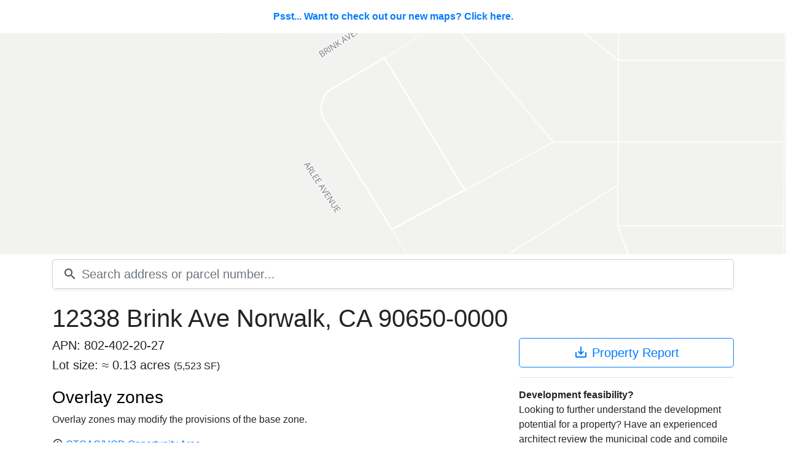

--- FILE ---
content_type: text/javascript; charset=utf-8
request_url: https://scoutred.com/static/js/components/search.js
body_size: 3732
content:
Vue.component('auto-complete-item',{
	props:[
		'result',
		'active'
	]
});

Vue.component('search',{
	data: function(){
		return {
			activeIndex: 0,
			keydown: false,
			results:[]
		}
	},
	methods: {
		down: function(e){
			this.keydown = true;
			if (!this.results.length){
				return;
			}
			if (this.activeIndex == null){
				this.activeIndex = 0;
			} else if (this.activeIndex < this.results.length-1){ //	don't increase above search results length
				this.activeIndex++;
			}
		},
		up: function(e){
			this.keydown = true;

			//	ignore if we have no results
			if (!this.results.length){
				return;
			}

			//	don't drop below 0
			if (this.activeIndex != 0) {
				this.activeIndex--;				
			}
		},
		clear: function(){
			this.results = [];
			this.activeIndex = 0;
		},
		search: function (e) {
			var me = this;
			//	don't query if we have no search
			if (!e.target.value){
				this.clear();
				return;
			}

			//	ignore if the user is navigating the search result list with the keyboard
			if (this.keydown){
				return;
			}

			//	uncomment for debugging without a search endpoint
			//	me.results = [{"id":146547,"parcelId":156116,"apn":"7601473600","apnFmt":"760-147-36-00","full":"12349 Mcivers Ct","street":{"number":12349,"numberFraction":null,"preDirection":null,"name":"MCIVERS","suffix":"CT","postDirection":null},"unit":null,"postal":null,"jurisdiction":"Poway","state":"CA","country":"USA","created":"2017-11-06T06:26:55.172321Z","updated":"2017-11-06T06:26:55.172321Z"},{"id":1057278,"parcelId":1000951,"apn":"6420736628","apnFmt":"642-073-66-28","full":"1441 Santa Lucia #1234","street":{"number":1441,"numberFraction":null,"preDirection":null,"name":"SANTA LUCIA","suffix":null,"postDirection":null},"unit":"1234","postal":"91913","jurisdiction":"Chula Vista","state":"CA","country":"USA","created":"2017-11-06T06:26:55.172321Z","updated":"2017-11-06T06:26:55.172321Z"},{"id":954764,"parcelId":1017659,"apn":"5353441843","apnFmt":"535-344-18-43","full":"207 Fifth Ave #1234","street":{"number":207,"numberFraction":null,"preDirection":null,"name":"FIFTH","suffix":"AVE","postDirection":null},"unit":"1234","postal":"92101","jurisdiction":"San Diego","state":"CA","country":"USA","created":"2017-11-06T06:26:55.172321Z","updated":"2017-11-06T06:26:55.172321Z"},{"id":211334,"parcelId":173072,"apn":"6430514313","apnFmt":"643-051-43-13","full":"1346 Nicolette Ave #1234","street":{"number":1346,"numberFraction":null,"preDirection":null,"name":"NICOLETTE","suffix":"AVE","postDirection":null},"unit":"1234","postal":"91913","jurisdiction":"Chula Vista","state":"CA","country":"USA","created":"2017-11-06T06:26:55.172321Z","updated":"2017-11-06T06:26:55.172321Z"},{"id":328342,"parcelId":555446,"apn":"4152711900","apnFmt":"415-271-19-00","full":"1234 Tourmaline St","street":{"number":1234,"numberFraction":null,"preDirection":null,"name":"TOURMALINE","suffix":"ST","postDirection":null},"unit":null,"postal":"92109","jurisdiction":"San Diego","state":"CA","country":"USA","created":"2017-11-06T06:26:55.172321Z","updated":"2017-11-06T06:26:55.172321Z"}];

			//	make ajax request to get results
			axios.get('/api/search/addresses?q='+e.target.value).then(function (res) {
				//	fill our search results list
				me.activeIndex = null;

				if (res.data){
					me.results = res.data;					
				}
			}).catch(function (error) {
				// handle error
				console.log(error);
			});
		},
		//	navigates the user to their selected search result
		go: function(index){
			//	check that we have results
			if (this.results.length === 0){
				return;
			}

			var rec = this.results[this.activeIndex];

			if (rec.id) {
				window.location = '/parcels/'+rec.parcelId+'?address_id='+rec.id;
			} else {
				window.location = '/parcels/'+rec.parcelId;
			}
		}
	}
});